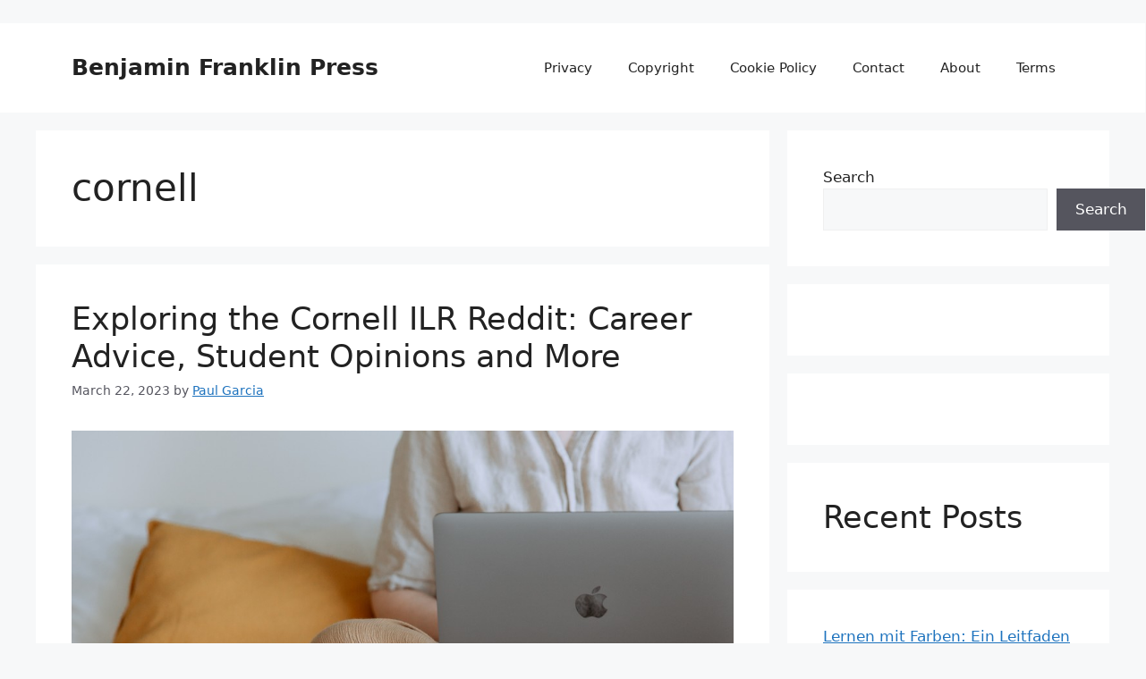

--- FILE ---
content_type: text/html; charset=utf-8
request_url: https://www.google.com/recaptcha/api2/aframe
body_size: 248
content:
<!DOCTYPE HTML><html><head><meta http-equiv="content-type" content="text/html; charset=UTF-8"></head><body><script nonce="cFKZ51feiVDlcxVrVXyxRw">/** Anti-fraud and anti-abuse applications only. See google.com/recaptcha */ try{var clients={'sodar':'https://pagead2.googlesyndication.com/pagead/sodar?'};window.addEventListener("message",function(a){try{if(a.source===window.parent){var b=JSON.parse(a.data);var c=clients[b['id']];if(c){var d=document.createElement('img');d.src=c+b['params']+'&rc='+(localStorage.getItem("rc::a")?sessionStorage.getItem("rc::b"):"");window.document.body.appendChild(d);sessionStorage.setItem("rc::e",parseInt(sessionStorage.getItem("rc::e")||0)+1);localStorage.setItem("rc::h",'1769162182527');}}}catch(b){}});window.parent.postMessage("_grecaptcha_ready", "*");}catch(b){}</script></body></html>